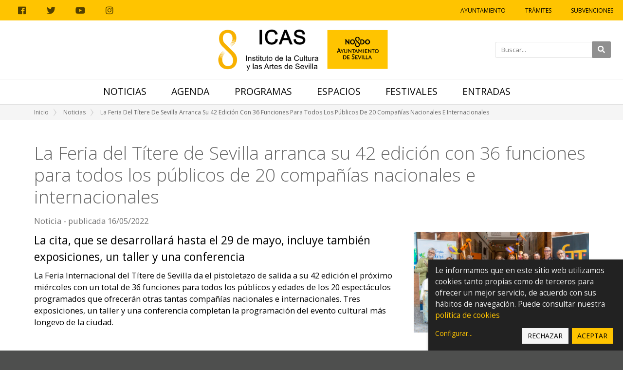

--- FILE ---
content_type: text/html;charset=utf-8
request_url: https://icas.sevilla.org/noticias/la-feria-del-titere-de-sevilla-arranca-su-42-edicion-con-36-funciones-para-todos-los-publicos-de-20-companias-nacionales-e-internacionales
body_size: 13152
content:
<!DOCTYPE html>
<html xmlns="http://www.w3.org/1999/xhtml" lang="es" xml:lang="es">
  <head><meta http-equiv="Content-Type" content="text/html; charset=UTF-8" />
    <title>La Feria del Títere de Sevilla arranca su 42 edición con 36 funciones para todos los públicos de 20 compañías nacionales e internacionales — Instituto de la Cultura y las Artes de Sevilla</title>
    <link href="https://fonts.googleapis.com/css2?family=Open+Sans:ital,wght@0,300;0,400;0,600;0,700;1,400&amp;display=swap" rel="stylesheet" /> 
    <link rel="shortcut icon" type="image/x-icon" href="/++theme++icas/favicons/favicon.png" />
    <link rel="apple-touch-icon" href="/++theme++icas/favicons/icas-apple-touch-icon.png" />
    <link rel="apple-touch-icon-precomposed" sizes="144x144" href="/++theme++icas/favicons/icas-apple-touch-icon-144x144.png" />
    <link rel="apple-touch-icon-precomposed" sizes="114x114" href="/++theme++icas/favicons/icas-apple-touch-icon-114x114.png" />
    <link rel="apple-touch-icon-precomposed" sizes="72x72" href="/++theme++icas/favicons/icas-apple-touch-icon-72x72.png" />
    <link rel="apple-touch-icon-precomposed" sizes="57x57" href="/++theme++icas/favicons/icas-apple-touch-icon-57x57.png" />
    <link rel="apple-touch-icon-precomposed" href="/++theme++icas/favicons/icas-apple-touch-icon.png" />
    <link rel="stylesheet" href="/++theme++icas/cookieklaro/cookieklaro.css" />

    <link rel="stylesheet" href="/++theme++icas/css/bootstrap.min.css" />
 
    
  
      <link rel="stylesheet" href="https://use.fontawesome.com/releases/v5.3.1/css/all.css" integrity="sha384-mzrmE5qonljUremFsqc01SB46JvROS7bZs3IO2EmfFsd15uHvIt+Y8vEf7N7fWAU" crossorigin="anonymous" />     
      <link rel="stylesheet" href="https://cdnjs.cloudflare.com/ajax/libs/fancybox/2.1.5/jquery.fancybox.min.css" integrity="sha512-FKK36sqWcrWs0CJeDVz3UhCFH5XnRAU9fijKZmn2760FDeYmBB7oos2E4V2vS9KjuKDy5rXZa6L1gIjnsDJ9bQ==" crossorigin="anonymous" referrerpolicy="no-referrer" />            
      <script src="https://cdnjs.cloudflare.com/ajax/libs/Shuffle/5.2.0/shuffle.min.js" integrity="sha512-pvFp+jF03wQoUEGAxODPqZXG/z0Y6o1dx0mFAeEg9B2gjdvRK6Ijjk/JDEEpRqoNtHGmlFDjlsDNTu2Rj4Q1Jg==" crossorigin="anonymous" referrerpolicy="no-referrer"></script>
  <meta name="twitter:card" content="summary" /><meta property="og:site_name" content="Instituto de la Cultura y las Artes de Sevilla" /><meta property="og:title" content="La Feria del Títere de Sevilla arranca su 42 edición con 36 funciones para todos los públicos de 20 compañías nacionales e internacionales" /><meta property="og:type" content="website" /><meta name="twitter:site" content="@Ayto_Sevilla" /><meta property="og:article:publisher" content="https://www.facebook.com/AyuntamientodeSevilla" /><meta property="og:description" content="La cita, que se desarrollará hasta el 29 de mayo, incluye también exposiciones, un taller y una conferencia" /><meta property="og:url" content="https://icas.sevilla.org/noticias/la-feria-del-titere-de-sevilla-arranca-su-42-edicion-con-36-funciones-para-todos-los-publicos-de-20-companias-nacionales-e-internacionales" /><meta property="og:image" content="https://icas.sevilla.org/noticias/la-feria-del-titere-de-sevilla-arranca-su-42-edicion-con-36-funciones-para-todos-los-publicos-de-20-companias-nacionales-e-internacionales/@@download/image/42 Feria Títere_Presentación_04 © lolo vasco.jpg" /><meta property="og:image:type" content="image/jpeg" /><meta name="description" content="La cita, que se desarrollará hasta el 29 de mayo, incluye también exposiciones, un taller y una conferencia" /><meta name="DC.description" content="La cita, que se desarrollará hasta el 29 de mayo, incluye también exposiciones, un taller y una conferencia" /><meta name="DC.date.created" content="2022-05-16T15:22:35+01:00" /><meta name="DC.date.modified" content="2023-10-06T07:34:53+01:00" /><meta name="DC.type" content="Noticia" /><meta name="DC.format" content="text/plain" /><meta name="DC.language" content="es" /><meta name="DC.date.valid_range" content="2022/05/16 - " /><meta name="viewport" content="width=device-width, initial-scale=1.0" /><meta name="generator" content="Plone - http://plone.com" /><link rel="stylesheet" href="https://icas.sevilla.org/++plone++production/++unique++2023-10-03T14:40:06.592314/default.css" data-bundle="production" /><link rel="stylesheet" href="https://icas.sevilla.org/++plone++static/++unique++2023-09-25%2013%3A18%3A51.667986/plone-fontello-compiled.css" data-bundle="plone-fontello" /><link rel="stylesheet" href="https://icas.sevilla.org/++plone++static/++unique++2023-09-25%2013%3A18%3A51.667986/plone-glyphicons-compiled.css" data-bundle="plone-glyphicons" /><link rel="stylesheet" href="https://icas.sevilla.org//++theme++icas/less/icas/theme.css" data-bundle="diazo" /><link rel="canonical" href="https://icas.sevilla.org/noticias/la-feria-del-titere-de-sevilla-arranca-su-42-edicion-con-36-funciones-para-todos-los-publicos-de-20-companias-nacionales-e-internacionales" /><link rel="search" href="https://icas.sevilla.org/@@search" title="Buscar en este sitio" /><script>PORTAL_URL = 'https://icas.sevilla.org';</script><script type="text/javascript" src="https://icas.sevilla.org/++plone++production/++unique++2023-10-03T14:40:06.592314/default.js" data-bundle="production"></script><link rel="stylesheet" href="/++theme++icas/css/custom.css" /></head>

  <body id="visual-portal-wrapper" class="frontend icons-on portaltype-news-item section-noticias site-icas subsection-la-feria-del-titere-de-sevilla-arranca-su-42-edicion-con-36-funciones-para-todos-los-publicos-de-20-companias-nacionales-e-internacionales template-newsitem_view thumbs-on userrole-anonymous viewpermission-view" dir="ltr" data-base-url="https://icas.sevilla.org/noticias/la-feria-del-titere-de-sevilla-arranca-su-42-edicion-con-36-funciones-para-todos-los-publicos-de-20-companias-nacionales-e-internacionales" data-view-url="https://icas.sevilla.org/noticias/la-feria-del-titere-de-sevilla-arranca-su-42-edicion-con-36-funciones-para-todos-los-publicos-de-20-companias-nacionales-e-internacionales" data-portal-url="https://icas.sevilla.org" data-i18ncatalogurl="https://icas.sevilla.org/plonejsi18n" data-pat-pickadate="{&quot;date&quot;: {&quot;selectYears&quot;: 200}, &quot;time&quot;: {&quot;interval&quot;: 5 } }" data-pat-plone-modal="{&quot;actionOptions&quot;: {&quot;displayInModal&quot;: false}}"><nav aria-label="Atajos" class="skipLinks position-fixed">
      <a class="btn btn-dark py-2 px-3 btn-lg sr-only sr-only-focusable" href="#content">Ir al contenido</a>
      <a class="btn btn-dark py-2 px-3 btn-lg sr-only sr-only-focusable" href="#main_sub">Ir a la navegación</a>
      <a class="btn btn-dark py-2 px-3 btn-lg sr-only sr-only-focusable" href="#site_info">Ir a la información del sitio</a>
    </nav><div class="outer-wrapper">
      <header id="content-header">
          
      <div id="portal-header">
    





  <div id="top_sub" class="greybackground nomargin flex">
    <div class="social-links">
        <a target="_blank" rel="noopener" href="https://www.facebook.com/AyuntamientodeSevilla/">
            <span class="fab fa-facebook" aria-hidden="true"></span>
            <span class="sr-only">Facebook</span>
        </a>
        <a target="_blank" rel="noopener" href="https://twitter.com/ayto_sevilla">
            <span class="fab fa-twitter" aria-hidden="true"></span>
            <span class="sr-only">Twitter</span>
        </a>
        <a target="_blank" rel="noopener" href="https://www.youtube.com/user/AyuntamientoSevilla">
            <span class="fab fa-youtube" aria-hidden="true"></span>
            <span class="sr-only">Youtube</span>
        </a>
        <a target="_blank" rel="noopener" href="https://www.instagram.com/sevillacultura">
            <span class="fab fa-instagram" aria-hidden="true"></span>
            <span class="sr-only">Instagram</span>
        </a>
    </div>
    <ul id="icas_grey_top">
       <li class="top_link_entry">
           <a target="_blank" rel="noopener" href="https://www.sevilla.org/">Ayuntamiento</a>
       </li>
       <li class="top_link_entry">
           <a target="_blank" rel="noopener" href="https://icas.sevilla.org/perfil-del-contratante">Trámites</a>
       </li>
       <li class="top_link_entry">
           <a target="_blank" rel="noopener" href="https://www.sevilla.org/cultura/subvenciones">Subvenciones</a>
       </li>
    </ul>
  </div>

  <div class="submenu flex align-center">

    <div class="logo" style="height: 120px;">
      <a href="https://icas.sevilla.org">
        <img src="https://icas.sevilla.org/++theme++icas/img/logo_ICAS.png" alt="Instituto de la Cultura y Artes de Sevilla" class="logo-icas" />
      </a>
    </div>

    <div class="icas-search-menu">
        <form action="https://icas.sevilla.org/@@search">
          <div class="">
            <label class="sr-only" for="main-search">Introducir el texto a buscar</label>
            <input id="main-search" type="text" name="SearchableText" placeholder="Buscar..." />
            <button class="fa fa-search" type="submit"><span class="sr-only">Buscar</span> </button>
          </div>
        </form>
        <button class="btn btn-link icas--hide-search-button px-3 d-md-none d-lg-none" type="button"><span class="fa fa-times fa-2x text-gray " aria-hidden="true"></span><span class="sr-only">Cerrar</span></button>
    </div>

    <div id="icas-search-button-mobile-w">
      <span title="Ver buscador" class="icas-search-button-mobile"><span class="fa fas fa-search" aria-hidden="true"></span><span class="sr-only">Buscar</span></span>
    </div>

    <a href="#" role="button" class="icas-subsub-button icasdots d-md-none d-lg-none">
      <span class="fa fas fa-bars" aria-hidden="true"></span>
      <span class="sr-only">Ver navegación</span>      
    </a>
    
  </div>

  <div id="main_sub" class="flex nomargin" data-toggle="affix">
  	
	    <ul id="icas_ocho">
	      <li class="no-mobile-2 mr-4">
	        <a href="https://icas.sevilla.org/noticias" class="selected">Noticias</a>
	      </li>
       <li class="no-mobile-2 mr-4">
	        <a href="https://icas.sevilla.org/agenda" class="">Agenda</a>
	      </li>
       <li class="no-mobile-2 mr-4">
	        <a href="https://icas.sevilla.org/programas" class="">Programas</a>
	      </li>
       <li class="no-mobile-2 mr-4">
	        <a href="https://icas.sevilla.org/espacios" class="">Espacios</a>
	      </li>
       <li class="no-mobile-2 mr-4">
	        <a href="https://icas.sevilla.org/festivales" class="">Festivales</a>
	      </li>
       <li class="no-mobile-2 mr-4">
	        <a href="https://icas.sevilla.org/entradas" class="">Entradas</a>
	      </li>

	      <li class="icasdots d-md-none d-lg-none">
	          <a href="#" role="button" class="icas-subsub-button  ">
	            <span class="fa fas fa-bars" aria-hidden="true"></span>
	            <span class="sr-only">Ver navegación</span>
	          </a>
	     </li>
	    </ul>
	
 

    <div class="subsub center hidden">
      <div class="container">
        <div class="row">

          <div class="col-xs-12 col-sm-12 col-md-12 only-mobile">
          	
	            <ul id="icas_ocho_mobile">
	              <li>
	                <a class="news-entry-link text-center selected" href="https://icas.sevilla.org/noticias">Noticias</a>
	              </li>
               <li>
	                <a class="news-entry-link text-center " href="https://icas.sevilla.org/agenda">Agenda</a>
	              </li>
               <li>
	                <a class="news-entry-link text-center " href="https://icas.sevilla.org/programas">Programas</a>
	              </li>
               <li>
	                <a class="news-entry-link text-center " href="https://icas.sevilla.org/espacios">Espacios</a>
	              </li>
               <li>
	                <a class="news-entry-link text-center " href="https://icas.sevilla.org/festivales">Festivales</a>
	              </li>
               <li>
	                <a class="news-entry-link text-center " href="https://icas.sevilla.org/entradas">Entradas</a>
	              </li>
	            </ul>
	        
          </div>

          <div class="col-xs-12 col-sm-12 col-md-12 col-lg-6 order-12 order-lg-1">
            <div class="icas-subsub-news">
              <div class="legend">
                <a class="hover-secondary text-uppercase" href="https://icas.sevilla.org/agenda">Agenda</a>
              </div>
	              <ul>
	               <li class="news_entry">
	                  <a href="https://icas.sevilla.org/agenda/programacion-espacio-turina-25-26" class="news-entry-link text-left">
	                    <div class="news-entry-block">
	                      <figure>
	                        <img src="https://icas.sevilla.org/agenda/programacion-espacio-turina-25-26/@@images/image/preview" alt="Programación Espacio Turina 25-26" />
	                      </figure>
	                    </div>
	                    <div class="news-entry-info">
	                      <span class="news-entry-date">
	                        <span>26/09/2025 00:00</span>
	                        <span> – </span>
	                        
	                        <span>31/05/2026 23:59</span>
	                      </span>
	                      <span>Programación Espacio Turina 25-26</span>
	                    </div>
	                  </a>
	               </li>
                <li class="news_entry">
	                  <a href="https://icas.sevilla.org/agenda/programacion-teatro-alameda-25-26" class="news-entry-link text-left">
	                    <div class="news-entry-block">
	                      <figure>
	                        <img src="https://icas.sevilla.org/agenda/programacion-teatro-alameda-25-26/@@images/image/preview" alt="Programación Teatro Alameda 25/26" />
	                      </figure>
	                    </div>
	                    <div class="news-entry-info">
	                      <span class="news-entry-date">
	                        <span>03/10/2025 00:00</span>
	                        <span> – </span>
	                        
	                        <span>14/06/2026 23:59</span>
	                      </span>
	                      <span>Programación Teatro Alameda 25/26</span>
	                    </div>
	                  </a>
	               </li>
                <li class="news_entry">
	                  <a href="https://icas.sevilla.org/agenda/exposicion-2018entre-coria-y-grenoble2019-de-antonio-sosa-y-quique-sarzamora" class="news-entry-link text-left">
	                    <div class="news-entry-block">
	                      <figure>
	                        <img src="https://icas.sevilla.org/agenda/exposicion-2018entre-coria-y-grenoble2019-de-antonio-sosa-y-quique-sarzamora/@@images/image/preview" alt="Exposición ‘Entre Coria y Grenoble’, de Antonio Sosa y Quique Sarzamora" />
	                      </figure>
	                    </div>
	                    <div class="news-entry-info">
	                      <span class="news-entry-date">
	                        <span>11/10/2025 00:00</span>
	                        <span> – </span>
	                        
	                        <span>22/02/2026 23:59</span>
	                      </span>
	                      <span>Exposición ‘Entre Coria y Grenoble’, de Antonio Sosa y Quique Sarzamora</span>
	                    </div>
	                  </a>
	               </li>
                <li class="news_entry">
	                  <a href="https://icas.sevilla.org/agenda/exposicion-una-habitacion-propia-de-concha-ybarra-1" class="news-entry-link text-left">
	                    <div class="news-entry-block">
	                      <figure>
	                        <img src="https://icas.sevilla.org/agenda/exposicion-una-habitacion-propia-de-concha-ybarra-1/@@images/image/preview" alt="Exposición Una habitación propia, de Concha Ybarra" />
	                      </figure>
	                    </div>
	                    <div class="news-entry-info">
	                      <span class="news-entry-date">
	                        <span>24/10/2025 00:00</span>
	                        <span> – </span>
	                        
	                        <span>22/02/2026 23:59</span>
	                      </span>
	                      <span>Exposición Una habitación propia, de Concha Ybarra</span>
	                    </div>
	                  </a>
	               </li>
                <li class="news_entry">
	                  <a href="https://icas.sevilla.org/agenda/exposicion-dear-artist-de-ana-s-valderrabanos" class="news-entry-link text-left">
	                    <div class="news-entry-block">
	                      <figure>
	                        <img src="https://icas.sevilla.org/agenda/exposicion-dear-artist-de-ana-s-valderrabanos/@@images/image/preview" alt="Exposición Dear Artist, de Ana S. Valderrábanos" />
	                      </figure>
	                    </div>
	                    <div class="news-entry-info">
	                      <span class="news-entry-date">
	                        <span>10/12/2025 00:00</span>
	                        <span> – </span>
	                        
	                        <span>08/02/2026 23:59</span>
	                      </span>
	                      <span>Exposición Dear Artist, de Ana S. Valderrábanos</span>
	                    </div>
	                  </a>
	               </li>
	              </ul>
            </div>
          </div>

          <div class="col-xs-12 col-sm-12 col-md-12 col-lg-3 order-1 order-lg-5">
            <div class="icas-subsub-events">
              <div class="legend">
                <a class="hover-secondary text-uppercase" href="https://icas.sevilla.org/tematicas">Temáticas</a>
              </div>
              
            </div>
          </div>

          <div class="col-xs-12 col-sm-12 col-md-12 col-lg-3 order-2 order-lg-12">
            <div class="icas-subsub-espacios">
              <div class="legend">
                <a class="hover-secondary text-uppercase" href="https://icas.sevilla.org/espacios">Espacios</a>
              </div>
              
	              <ul>
	                <li class="events_entry">
	                  <a class="news-entry-link text-center" href="https://icas.sevilla.org/espacios/real-fabrica-de-artilleria">Real Fábrica de Artillería</a>
	                </li>
                 <li class="events_entry">
	                  <a class="news-entry-link text-center" href="https://icas.sevilla.org/espacios/espacio-santa-clara">Espacio Santa Clara</a>
	                </li>
                 <li class="events_entry">
	                  <a class="news-entry-link text-center" href="https://icas.sevilla.org/espacios/teatro-alameda">Teatro Alameda</a>
	                </li>
                 <li class="events_entry">
	                  <a class="news-entry-link text-center" href="https://icas.sevilla.org/espacios/centro-ceramica">Centro Cerámica Triana</a>
	                </li>
                 <li class="events_entry">
	                  <a class="news-entry-link text-center" href="https://icas.sevilla.org/espacios/factoria-cultural">Factoría Cultural</a>
	                </li>
                 <li class="events_entry">
	                  <a class="news-entry-link text-center" href="https://icas.sevilla.org/espacios/espacio-turina">Espacio Turina</a>
	                </li>
                 <li class="events_entry">
	                  <a class="news-entry-link text-center" href="https://icas.sevilla.org/espacios/red-municipal-de-bibliotecas" target="_blank">Red Municipal de Bibliotecas</a>
	                </li>
                 <li class="events_entry">
	                  <a class="news-entry-link text-center" href="https://icas.sevilla.org/espacios/atin-aya">Sala Atín Aya</a>
	                </li>
                 <li class="events_entry">
	                  <a class="news-entry-link text-center" href="https://icas.sevilla.org/espacios/antiquarium">Sala Antiqvarivm</a>
	                </li>
                 <li class="events_entry">
	                  <a class="news-entry-link text-center" href="https://icas.sevilla.org/espacios/fabiola">Mariano Bellver y Dolores Mejías, colección romántica y costumbrista</a>
	                </li>
                 <li class="events_entry">
	                  <a class="news-entry-link text-center" href="https://icas.sevilla.org/espacios/casa-de-los-poetas-y-las-letras">Casa de los Poetas y las Letras</a>
	                </li>
                 <li class="events_entry">
	                  <a class="news-entry-link text-center" href="https://icas.sevilla.org/espacios/sahp">Archivo, Hemeroteca y Publicaciones</a>
	                </li>
                 <li class="events_entry">
	                  <a class="news-entry-link text-center" href="https://icas.sevilla.org/espacios/teatro-lope-de-vega">Teatro Lope de Vega</a>
	                </li>
                 <li class="events_entry">
	                  <a class="news-entry-link text-center" href="https://icas.sevilla.org/espacios/catalogos-expositivos">Catálogos expositivos</a>
	                </li>
	              </ul>
	          
            </div>
          </div>

        </div>
      </div>
    </div>
  </div> 

  

  

  <script>
    require(
      ['jquery'],
      function(Base) {
        $(".close_top_sub").click(function() {
          $('#top_sub').addClass("hidden");
        });
        $(".show_sub").click(function() {
          $(".subsub").removeClass("hidden");
        });
        $(".icasdots").click(function() {
          $(".subsub").toggleClass("hidden");
        });
        $("#mainnavigation li a").click(function() {
          $(".subsub").addClass("hidden");
        });
        $(".icas-subsub-button").click(function() {
          $("#mainnavigation").toggleClass("hidden-mobile");
        });
        $("#icas-search-button-mobile-w").click( function() {
          $(".icas-search-menu").addClass("show-mobile");
          $("#main-search").focus();
        })
        $(".icas--hide-search-button").click( function() {
          $(".icas-search-menu").removeClass("show-mobile");
        })
      }
    );

    /* Affix polyfill */
    var toggleAffix = function(affixElement, wrapper, scrollElement) {

    var height = affixElement.outerHeight(),
        top = wrapper.offset().top;

    if (scrollElement.scrollTop() >= top){
        wrapper.height(height);
        affixElement.addClass("affix");
    }
    else {
        affixElement.removeClass("affix");
        wrapper.height('auto');
    }

    };


    $('[data-toggle="affix"]').each(function() {
    var ele = $(this),
        wrapper = $('<div></div>');

    ele.before(wrapper);
    $(window).on('scroll resize', function() {
        toggleAffix(ele, wrapper, $(this));
    });

    // init
    toggleAffix(ele, wrapper, $(window));
    });
  </script>

</div>

    
          
      </header>

      <div id="above-content-wrapper">
          <div id="viewlet-above-content"><nav id="portal-breadcrumbs" class="plone-breadcrumb" aria-label="Migas de pan">
  <div class="container">
    <span id="breadcrumbs-you-are-here" class="hiddenStructure">Usted está aquí:</span>
    <ol aria-labelledby="breadcrumbs-you-are-here">
      <li id="breadcrumbs-home">
        <a href="https://icas.sevilla.org">Inicio</a>
      </li>
      <li id="breadcrumbs-1">
        
          <a href="https://icas.sevilla.org/noticias">Noticias</a>
          
        
      </li>
      <li id="breadcrumbs-2">
        
          
          <span id="breadcrumbs-current">La Feria del Títere de Sevilla arranca su 42 edición con 36 funciones para todos los públicos de 20 compañías nacionales e internacionales</span>
        
      </li>
    </ol>
  </div>
</nav></div>
           <div class="row"></div>
      </div>

      

      <div class="container" id="container-content">
        <div class="row">
          <aside id="global_statusmessage">
      

      <div>
      </div>
    </aside>
        </div>
        <main id="main-container" class="row row-offcanvas row-offcanvas-right ">
          <div id="column1-container">
          </div>
          <div class="col-xs-12 col-sm-12">
        <!-- <p class="pull-right visible-xs">
          <button type="button" class="btn btn-primary btn-xs" data-toggle="offcanvas">Toggle nav</button>
        </p> -->
        <div class="row">
          <div class="col-xs-12 col-sm-12">
            <article id="content">

          

          <header>
            <div id="viewlet-above-content-title"><div class="leadImage">

  <figure class="newsImageContainer">
    <a class="pat-plone-modal" data-pat-plone-modal="image: true" href="https://icas.sevilla.org/noticias/la-feria-del-titere-de-sevilla-arranca-su-42-edicion-con-36-funciones-para-todos-los-publicos-de-20-companias-nacionales-e-internacionales/@@images/c0f665ec-66c8-47b8-8aef-c25ac2307bac.jpeg" data-modal-srcset="">
      <img src="https://icas.sevilla.org/noticias/la-feria-del-titere-de-sevilla-arranca-su-42-edicion-con-36-funciones-para-todos-los-publicos-de-20-companias-nacionales-e-internacionales/@@images/092ad7a3-c54e-4771-89c9-82059cc16a09.jpeg" alt="La Feria del Títere de Sevilla arranca su 42 edición con 36 funciones para todos los públicos de 20 compañías nacionales e internacionales" title="La Feria del Títere de Sevilla arranca su 42 edición con 36 funciones para todos los públicos de 20 compañías nacionales e internacionales" height="115" width="200" class="newsImage" />
      
    </a>
  </figure>

</div>

<p id="social-tags-body" style="display: none" itemscope="" itemtype="http://schema.org/WebPage">
  <span itemprop="name">La Feria del Títere de Sevilla arranca su 42 edición con 36 funciones para todos los públicos de 20 compañías nacionales e internacionales</span>
  <span itemprop="description">La cita, que se desarrollará hasta el 29 de mayo, incluye también exposiciones, un taller y una conferencia</span>
  <span itemprop="url">https://icas.sevilla.org/noticias/la-feria-del-titere-de-sevilla-arranca-su-42-edicion-con-36-funciones-para-todos-los-publicos-de-20-companias-nacionales-e-internacionales</span>
  <span itemprop="image">https://icas.sevilla.org/noticias/la-feria-del-titere-de-sevilla-arranca-su-42-edicion-con-36-funciones-para-todos-los-publicos-de-20-companias-nacionales-e-internacionales/@@download/image/42 Feria Títere_Presentación_04 © lolo vasco.jpg</span>
</p></div>
            
            <div id="viewlet-below-content-title">

</div>

            
          </header>

          <div id="viewlet-above-content-body"></div>
          <div id="content-core">
            


    <div class="row">
        <div class="col-12 summary-event-title">
            <h1 class="documentFirstHeading mb-2">La Feria del Títere de Sevilla arranca su 42 edición con 36 funciones para todos los públicos de 20 compañías nacionales e internacionales</h1>
        </div>
    </div>

    <div class="row">
        <div class="col-12">
            <p class="icas-summary-news-date mb-3 pt-0">
                
                <span>Noticia</span>
                          
                <span> - publicada</span> 
                <span>16/05/2022</span> 
                
            </p>
        </div>
    </div>

    <div class="row">

        <div class="col-xs-12 col-sm-12 col-md-12 col-lg-8">
            <p class="icas-newsview-subtitle">La cita, que se desarrollará hasta el 29 de mayo, incluye también exposiciones, un taller y una conferencia</p>
            <div id="parent-fieldname-text" class=""><p>La Feria Internacional del Títere de Sevilla da el pistoletazo de salida a su 42 edición el próximo miércoles con un total de 36 funciones para todos los públicos y edades de los 20 espectáculos programados que ofrecerán otras tantas compañías nacionales e internacionales. Tres exposiciones, un taller y una conferencia completan la programación del evento cultural más longevo de la ciudad.</p>
<p> </p>
<p>Hasta el 29 de mayo, tres compañías internacionales (Italia, Portugal y Francia) y 17 nacionales llevarán el teatro de títeres a los barrios como tradicionalmente viene haciendo el festival, en un encuentro que se revalida como una de las citas culturales más sólidas de la ciudad y que, junto a los ciclos ‘El Teatro y la Escuela’ y #TEATReVES (‘Los Jóvenes y el Teatro’) y el Festival Big Bang, conforman el principal eje del programa de creación de nuevos públicos del Instituto de la Cultura y las Artes de Sevilla (ICAS).</p>
<p> </p>
<p>Además de los tradicionales espacios en torno a la Alameda de Hércules (Teatro Alameda, Centro Cívico Las Sirenas y Espacio Santa Clara), la Feria ha programado espectáculos en numerosos distritos de Sevilla con la colaboración de la delegación de Igualdad, Educación, Participación Ciudadana y Coordinación de Distritos, con representaciones en salas de teatro, centros cívicos y en la Escuela Superior de Arte Dramático (ESAD). Por ellos pasarán las mejores compañías de teatro de títeres para mostrar las distintas técnicas y posibilidades de esta disciplina artística: guante, <em>muppets</em>, varilla, sombras, hilo, animación de objetos, etc. Además, se entregará el tradicional Premio El Farolito, con el que la Feria reconoce la trayectoria de destacadas compañías y que esta vez irá a parar a la compañía Los Duendes, compañía hispano-argentina afincada en la Comunidad Valenciana.</p>
<p> </p>
<p>Del 18 al 29 de mayo el público familiar y adulto podrá disfrutar de opciones tan interesantes y diversas como <strong><em>Nube Nube</em></strong><em>, </em>Premio al Mejor Espectáculo de títeres y objetos en FETEN 2020; el espectáculo de animación de calle <strong><em>Ingenii Machina</em></strong> (Alauda Teatro, Castilla y León), que cuenta con una marioneta gigante que manipulará el público; <strong><em>Pulcinella</em></strong>, títeres de guante que sigue la tradición napolitana transmitida oralmente desde hace más de 500 años; la multipremiada <strong><em>A mano</em></strong> (El Patio Teatro, La Rioja); o <strong><em>Nido</em></strong> (Partículas Elementares, Portugal), galardonada con el Premio al Mejor Espectáculo en el Festival Internacional de Títeres de Ovar 2019 (Portugal), entre otros muchos espectáculos, la mayoría con acceso gratuito hasta completar aforo (salvo las del Teatro Alameda, Sala Cero y La Fundición, cuya entrada podrá adquirirse por 4 euros).</p>
<p> </p>
<p><strong>Programación </strong></p>
<p> </p>
<p>La edición quedará inaugurada por el espectáculo <strong><em>La selva sin amor</em></strong><em>, </em>un drama musical de amores entre ninfas y pastores escrito por Lope de Vega que presentará la compañía La Máquina Real (Castilla La Mancha) el día 18 en el Teatro Alameda.</p>
<p> </p>
<p>El día 19 contará con varias propuestas, comenzando por la instalación de animación de calle<strong> Ingenii Machina</strong> (Alauda Teatro, Castilla y León), que podrá verse en varias sesiones en el Centro Cívico Las Sirenas. Dirigido a todos los públicos, cuenta con una marioneta gigante que manipulará el público asistente, además de otros artilugios mecánicos. Una instalación que estará abierta al público también los días 20 y 21.</p>
<p> </p>
<p>También el 19, subirá al escenario del Teatro Alameda el laureado <strong><em>Nube Nube</em></strong> (Periferia Teatro, Región de Murcia), un juego poético sobre la idea del amor romántico que se nos transmite desde la infancia. Un espectáculo galardonado con el Premio al Mejor Espectáculo de títeres y objetos en FETEN 2020, y el Premio del Jurado Infantil al Mejor Espectáculo en Festitíteres Alicante 2020, entre otros.</p>
<p> </p>
<p>El día 20 el público adulto tiene una cita en el Teatro Alameda con <strong><em>La identidad de Vesania</em></strong> (La Víspera, Granada), una reflexión sobre la salud mental, en concreto sobre el trastorno bipolar, un espectáculo onírico y surrealista que utiliza como lenguaje la danza, máscaras, marionetas y el teatro físico.</p>
<p> </p>
<p>La primera de las funciones del día 21 tendrá lugar en la Sala La Fundición. El público infantil, a partir de 6 años, es el destinatario de <strong><em>Nido</em></strong> (Partículas Elementares, Portugal), galardonado con el Premio al Mejor Espectáculo en el Festival Internacional de Títeres de Ovar 2019 (Portugal). Con una escenografía minimalista idónea para captar la atención de los más pequeños, <strong><em>Nido</em></strong> es una invitación a valorar las cosas sencillas de la vida.</p>
<p> </p>
<p>En Sala Cero podremos disfrutar el día 21 del espectáculo <strong><em>¿Quién soy?</em>,</strong> de la compañía sevillana Búho Teatro, que también podrá verse el día 22. La búsqueda de la identidad del ser humano es el tema central de este espectáculo que protagoniza una oruga. Títeres de varillas y sombras dan vida a esta historia para niños y niñas a partir de 3 años.</p>
<p> </p>
<p>El Espacio Santa Clara es otro de los espacios a los que expande la Feria, acogiendo los días 21 y 22 la representación de <strong><em>Pulcinella</em></strong>, títeres de guante para adultos y familias que sigue la tradición napolitana transmitida oralmente desde hace más de 500 años. También el día 21, y para todos los públicos, en el Teatro Alameda podrá verse el teatro musical con marionetas que presenta la compañía Títeres Cacaramusa (Castilla La Mancha): <strong><em>Concierto enReDo menor</em></strong>.</p>
<p> </p>
<p>El día 22 la programación de la Feria se traslada a la Sala La Fundición. <strong><em>El traje del emperador</em> </strong>(Siesta Teatro, Granada) es el título de esta propuesta que adapta el cuento original del siglo XIV escrito por Don Juan Manuel y que revisó en el siglo XIX H. C. Andersen, la historia de unos timadores que se hacen pasar por sastres. Está recomendado para público infantil a partir de 7 años.</p>
<p> </p>
<p>El Centro Cívico Torreblanca acogerá el día 25 la obra <strong><em>Papá, quiero ser…</em></strong> (Atelana Teatro, Sevilla), mientras que el Centro Cívico Cerro del Águila acogerá a <strong><em>Los títeres de Caperucita Roja</em></strong> (A la Sombrita, Sevilla). Ya el día 26 la programación continuará en el Centro Cívico Bellavista con <strong><em>Eco</em></strong> (Ymedioteatro, Jaén); en el Centro Cívico San Pablo con <strong><em>¡Ay pera, perita, pera!</em></strong> (Cazando gamusinos, Madrid), que podrá verse también en el Centro Cívico El Esqueleto el día 27; y en el Centro Cívico La Ranilla donde se programa <strong><em>El secreto del hombre más fuerte del mundo</em></strong> (Títeres Caracartón, Sevilla).</p>
<p> </p>
<p>El día 27 también podremos disfrutar del espectáculo <strong><em>La ratita presumida</em></strong> (Titiriteros de Binéfar, Aragón) en el Centro Cívico Alcosa, que visitará al día siguiente el Centro Cívico Torre del Agua. También el día 28 está prevista la representación de la multipremiada <strong><em>A mano</em></strong> (El patio teatro, La Rioja), recomendada para público infantil desde los 6 años. Ese mismo día 28 se suma la Escuela Superior de Arte Dramático (ESAD) a la programación de la Feria con la presentación del espectáculo <strong><em>M.A.R.</em></strong> (Andrea Díaz Reboredo, Madrid). Esta pieza escénica de autor (autora), dirigida a niños y niñas desde los 12 años, entrelaza dos relatos: la vida de una casa y una reflexión técnico-poética en torno a los espacios y sus significados. Y cierra esta jornada <strong><em>Eden</em></strong> (Théâtre Jaleo, Francia/Cataluña), también en la ESAD, un espectáculo que repite en este mismo espacio el día 29.</p>
<p> </p>
<p>También el día 29, en la Sala La Fundición subirá a escena <strong><em>Diminutivo</em></strong> (Títeres sin Cabeza, Aragón), un espectáculo de microteatro protagonizado por Pablito, un panadero que encantará al público infantil a partir de 3 años. Y respecto a las funciones pondrá el broche a esta edición de la Feria <strong><em>Cuentos de papel y tijera</em></strong> (Producciones Cachivache, Madrid), inspirado en un cortometraje de Lotte Reiniger con narración y música en directo recomendado desde los 4 años.</p>
<p> </p>
<p><strong>Exposiciones, taller y conferencia </strong></p>
<p><strong> </strong></p>
<p>Tres propuestas expositivas completan la programación, todas ellas entre los días 18 y 29. En el Centro Cívico Las Sirenas abrirá sus puertas la muestra <strong><em>Teatro del privado horror</em></strong>, de Francisco Nieva, que promueve UNIMA Federación España. Francisco Nieva es el autor de los 55 cuadros, reprografías de dibujos y manuscritos que recoge esta exposición, un buen ejemplo de la enorme capacidad creativa y la imaginación desbordante del artista.</p>
<p> </p>
<p><strong><em>Los títeres en el Siglo de Oro, La máquina real</em></strong> es el título de la muestra que albergará el Teatro Alameda de la mano de la compañía La Máquina Real (Castilla La Mancha), y que ofrecerá un recorrido por el teatro de títeres a través de una serie de esculturas animadas.</p>
<p> </p>
<p>Y, como viene siendo tradicional, UNIMA Andalucía volverá a vestir los escaparates de comercios sevillanos con títeres construidos por distintas compañías y artistas plásticos andaluces en <strong><em>Los títeres y los escaparates. </em></strong></p>
<p> </p>
<p>La 42 Feria Internacional del Títere de Sevilla programa también el curso<strong><em> Taller de Teatro Objetual</em></strong>, un curso para profesionales que impartirá Andrea Díaz Reboredo (Madrid) los días 28 y 29 en la ESAD. Y completa la programación la conferencia <strong><em>Tradición y vanguardia en el teatro de títeres</em></strong> que impartirá Luis Zornoza (Siesta Teatro, Granada) el día 20, también en la ESAD.</p>
<p> </p>
<p><strong>Extensiones </strong></p>
<p> </p>
<p>Como en ediciones anteriores, la Feria Internacional del Títere de Sevilla se extiende a otros puntos de la provincia, e incluso a Cádiz. Así, <strong>San José de la Rinconada</strong> acogerá una función de <strong><em>¿Quién soy?</em></strong> (Búho Teatro), el día 12; y otra de <strong><em>Un patio con mucho arte</em></strong> (Tiriti Traun Traun Titiriteros), el día 15. Ambas en la Plaza Factoría Creativa.</p>
<p> </p>
<p>En <strong>Tocina</strong> se podrá disfrutar el día 20 de <strong><em>Nido</em></strong> (Partículas Elementares), en el Auditorio Jesús de la Rosa, espectáculo que estará en <strong>Cádiz</strong> el día 22 en la Central Lechera. Y también pasará por <strong>Cá</strong><strong>diz</strong> <strong><em>¿Quién soy?</em></strong> (día 19 en Plaza de la Candelaria y día 20 en Parque de Varela).</p>
<p> </p>
<p><strong>Precio y venta de localidades</strong></p>
<p><strong> </strong></p>
<p>Las localidades de los espectáculos programados en Teatro Alameda, Sala Cero y La Fundición pueden adquirirse de forma anticipada en la taquilla del Teatro Lope de Vega y en la <a href="https://icas.sacatuentrada.es/">web del ICAS</a>.</p>
<p> </p>
<p>También estarán a la venta una hora antes de cada función en la taquilla de la sala donde vaya a tener cada espectáculo, siempre y cuando no se hubieran agotado en la venta anticipada.</p>
<p> </p>
<p>El precio es 4 euros para las representaciones en Teatro Alameda, Sala Cero y Sala La Fundición. El resto de la programación es de acceso gratuito hasta completar aforo.</p>
<p> </p>
<p>A lo largo de las 41 ediciones celebradas hasta la fecha, la Feria Internacional del Títere de Sevilla ha programado 1.958 representaciones que han podido disfrutar 754.514 espectadores y espectadoras. En total, han pasado por la Feria 402 compañías procedentes de 39 países de los cinco continentes y de 15 comunidades españolas. Y además de los espectáculos, la Feria ha acogido un total de 67 exposiciones y 44 cursos y talleres.</p>
<p> </p>
<p>Colaboran con la Feria Internacional del Títere sevillana el Ministerio de Cultura (a través del INAEM, Instituto Nacional de las Artes Escénicas y de la Música), UNIMA (Unión Internacional de la Marioneta), Sala La Fundición, Sala Cero, la Escuela Superior de Arte Dramático de Sevilla (ESAD) y distintos distritos municipales de la ciudad.</p>
<p> </p></div>

            
        </div>

        <div class="col-xs-12 col-sm-12 col-md-12 col-lg-4">
            

    
    <a href="https://icas.sevilla.org/noticias/la-feria-del-titere-de-sevilla-arranca-su-42-edicion-con-36-funciones-para-todos-los-publicos-de-20-companias-nacionales-e-internacionales/@@images/image" class="fancybox" rel="ligthbox">
        <figure>
            <img src="https://icas.sevilla.org/noticias/la-feria-del-titere-de-sevilla-arranca-su-42-edicion-con-36-funciones-para-todos-los-publicos-de-20-companias-nacionales-e-internacionales/@@images/image/large" alt="Ver imagen a tamaño completo" />
        </figure>
    </a>
    



            <ul class="news-list-info mt-5 p-0">

                <li class="mb-3">
                    <strong>
                        Espacio:
                    </strong>
                    <a href="https://icas.sevilla.org/espacios/teatro-alameda">Teatro Alameda</a>
                </li>


                
            </ul>

        </div>

    </div>

    

<div class="row">
    <div class="col-12 icas-footer-shared">
        <div class="row">

            <div class="col-xs-6 col-sm-6 col-md-6 col-lg-6 no-mobile">
                <div class="icas-fs-options">
                    <ul class="list-inline visible-lg-inline text-left">
                        <li class="" id="document-action-print">
                            <a href="javascript:this.print();">
                                <span class="fa fa-print" aria-hidden="true"></span> Imprimir
                            </a>
                        </li>
                    </ul>
                </div>
            </div>

            <div class="col-xs-12 col-sm-12 col-md-6 col-lg-6 text-right">
                <div class="icas-fs-socialnetworks">
                    <p class="icas-fs-sn-title">Compartir</p>
                    <ul class="list-inline visible-lg-inline">
                        <li class="document-action btn-social">
                            <a class="fab fa-facebook" href="https://www.facebook.com/sharer/sharer.php?u=https://icas.sevilla.org/noticias/la-feria-del-titere-de-sevilla-arranca-su-42-edicion-con-36-funciones-para-todos-los-publicos-de-20-companias-nacionales-e-internacionales">
                                 <span class="sr-only">Compartir en facebook</span>
                            </a>
                        </li>
                        <li class="document-action btn-social">
                            <a class="fab fa-twitter" href="https://twitter.com/share?url=https://icas.sevilla.org/noticias/la-feria-del-titere-de-sevilla-arranca-su-42-edicion-con-36-funciones-para-todos-los-publicos-de-20-companias-nacionales-e-internacionales">
                                <span class="sr-only">Compartir en twitter</span>
                            </a>
                        </li>
                        <li class="document-action btn-social">
                            <a class="fab fa-linkedin" href="https://www.linkedin.com/shareArticle?mini=true&amp;url=https://icas.sevilla.org/noticias/la-feria-del-titere-de-sevilla-arranca-su-42-edicion-con-36-funciones-para-todos-los-publicos-de-20-companias-nacionales-e-internacionales">
                                <span class="sr-only">Compartir en linkedin</span>
                            </a>
                        </li>
                        <li class="document-action btn-social">
                            <a class="fab fa-whatsapp" href="https://api.whatsapp.com/send?text=https://icas.sevilla.org/noticias/la-feria-del-titere-de-sevilla-arranca-su-42-edicion-con-36-funciones-para-todos-los-publicos-de-20-companias-nacionales-e-internacionales">
                                <span class="sr-only">Compartir en whatsapp</span>
                            </a>
                        </li>
                    </ul>
                </div>
            </div>

        </div>
    </div>
</div>


    

    
    <script src="https://cdnjs.cloudflare.com/ajax/libs/fancybox/2.1.5/jquery.fancybox.min.js"></script>
    <script>
        $(function () {
            $(".fancybox").fancybox({
                type: "image",
                openEffect: "none",
                closeEffect: "none"
            })
        })
    </script>
    





          </div>
          <div id="viewlet-below-content-body">



    <div class="visualClear"><!-- --></div>

    <div class="documentActions">
        

        

    </div>

</div>

          
        </article>
          </div>
        </div>
        <footer class="row">
          <div class="col-xs-12 col-sm-12">
            <div id="viewlet-below-content">




</div>
          </div>
        </footer>
      </div>
          <div id="column2-container">
          </div>
        </main><!--/row-->
      </div><!--/container-->
    </div><!--/outer-wrapper --><footer id="portal-footer-wrapper" role="contentinfo">
      <div class="container" id="portal-footer">
      <div class="row">
	<div class="col-xs-12">
		
<div class="portletWrapper" id="portletwrapper-706c6f6e652e666f6f746572706f72746c6574730a636f6e746578740a2f66732d696361732f696361730a666f6f746572" data-portlethash="706c6f6e652e666f6f746572706f72746c6574730a636f6e746578740a2f66732d696361732f696361730a666f6f746572">

  

  
    

  <aside class="portlet portletClassic" id="portal-footer-signature">
    <div class="portletContent">
      El 
           <a href="http://plone.com">Plone<sup>®</sup> CMS/WCM de Fuentes Abiertos</a>
       es <abbr title="Copyright">©</abbr> 2000-2026 por la 
           <a href="http://plone.org/foundation">Fundación Plone</a> y amigos.

      Distribuido bajo la 
                <a href="http://creativecommons.org/licenses/GPL/2.0/">Licencia GNU GPL</a>
    </div>
  </aside>


  

</div>

<div class="portletWrapper" id="portletwrapper-706c6f6e652e666f6f746572706f72746c6574730a636f6e746578740a2f66732d696361732f696361730a616374696f6e73" data-portlethash="706c6f6e652e666f6f746572706f72746c6574730a636f6e746578740a2f66732d696361732f696361730a616374696f6e73">

<aside class="portlet portletActions">

  
  <div class="portletContent">
    <ul class="actions-site_actions">
      
        <li class="portletItem">
          <a href="https://icas.sevilla.org/sitemap">

            <span>Mapa del Sitio</span>

            

          </a>
        </li>
      
        <li class="portletItem">
          <a href="https://icas.sevilla.org/accesibilidad">

            <span>Accesibilidad</span>

            

          </a>
        </li>
      
        <li class="portletItem">
          <a href="https://icas.sevilla.org/contact-info" class="pat-plone-modal" data-pat-plone-modal="{}">

            <span>Contacto</span>

            

          </a>
        </li>
      
    </ul>
  </div>
</aside>

</div>

<div class="portletWrapper" id="portletwrapper-706c6f6e652e666f6f746572706f72746c6574730a636f6e746578740a2f66732d696361732f696361730a636f6c6f70686f6e" data-portlethash="706c6f6e652e666f6f746572706f72746c6574730a636f6e746578740a2f66732d696361732f696361730a636f6c6f70686f6e">

  

  
    

  <aside class="portlet portletClassic" id="portal-colophon">
    <div class="portletContent">
      <a href="http://plone.com" target="_blank" title="Este sitio ha sido construido usando el CMS/WCM de Fuentes Abiertos Plone.">Powered by Plone &amp; Python</a>
    </div>
  </aside>


  

</div>


	</div>
</div>



  <div class="social-wrapper">
    <div class="social-links">
        <a target="_blank" rel="noopener" href="https://www.facebook.com/AyuntamientodeSevilla/">
            <span class="fab fa-facebook" aria-hidden="true"></span>
            <span class="sr-only">Facebook</span>
        </a>
        <a target="_blank" rel="noopener" href="https://twitter.com/ayto_sevilla">
            <span class="fab fa-twitter" aria-hidden="true"></span>
            <span class="sr-only">Twitter</span>
        </a>
        <a target="_blank" rel="noopener" href="https://www.youtube.com/user/AyuntamientoSevilla">
            <span class="fab fa-youtube" aria-hidden="true"></span>
            <span class="sr-only">Youtube</span>
        </a>
        <a target="_blank" rel="noopener" href="https://www.instagram.com/sevillacultura">
            <span class="fab fa-instagram" aria-hidden="true"></span>
            <span class="sr-only">Instagram</span>
        </a>
    </div>
  </div>
  
  <div class="row footericas">

    <div class="col-md-4 col-sm-12">

      <ul class="list-group">
        <li>
           <a href="https://icas.sevilla.org/" target="" rel="">Icas</a>
        </li>
        <li>
           <a href="https://icas.sevilla.org/perfil-del-contratante" target="" rel="">Perfil del contratante</a>
        </li>
        <li>
           <a href="https://icas.sevilla.org/espacios" target="" rel="">Espacios</a>
        </li>
        <li>
           <a href="https://icas.sevilla.org/agenda" target="" rel="">Agenda</a>
        </li>
        <li>
           <a href="https://icas.sevilla.org/festivales" target="" rel="">Festivales</a>
        </li>
      </ul>
    </div>

    <div class="col-md-4 col-sm-12">
      <ul class="list-group">
        <li>
           <a href="https://icas.sevilla.org/sitemap" target="" rel="">Mapa web</a>
        </li>
        <li>
           <a href="https://icas.sevilla.org/programas/interreg-magallanes_icc" target="" rel="">Proyecto Interreg MAGALLANES_ICC</a>
        </li>
        <li>
           <a href="https://icas.sevilla.org/contacto" target="" rel="">Contacto</a>
        </li>
      </ul>
    </div>

    <div class="col-md-4 col-sm-12">

      <div id="newsletter-form" class="hidden-print newsletter">

        <h2 class="newsletter__title">Suscríbete al newsletter</h2>
        <form action="https://icas.sevilla.org/suscripcion-boletin" method="post" id="mc-embedded-subscribe-form" name="mc-embedded-subscribe-form" class="validate newsletter__form" target="_blank" novalidate="">
          <p class="inputTranspa">
              <label for="form.widgets.correo-electronico" class="d-block font-weight-normal mb-1 h5">Correo electrónico <span class="asterisk">*</span></label>
              <span class="d-flex">
                <input type="email" value="" name="form.widgets.correo-electronico" class="required email newsletter__input" id="form.widgets.correo-electronico" />
                <input type="submit" value="Suscríbete" name="subscribe" id="mc-embedded-subscribe" class="button newsletter__button" />
              </span>
              <span class="picto-mail inputTranspa__icon" aria-hidden="true"></span>
          </p>
          <div id="mce-responses" class="clear">
          <div class="response" id="mce-error-response" style="display:none"></div>
          <div class="response" id="mce-success-response" style="display:none"></div>
        </div>
          <div style="position: absolute; left: -5000px;" aria-hidden="true">

            <input id="hiddenTextInput" type="text" name="b_a7047c34fa4f3836910453bbf_962af97361" tabindex="-1" value="" aria-label="Necesario para la newsletter" />
          </div>
      </form>

      </div> 

    </div>
  </div>

  <div class="row d-flex justify-content-center">
    <div class="col-lg-12 col-xs-12">
      <a href="https://icas.sevilla.org"> 
        <img alt="Ayuntamiento de Sevilla" src="https://icas.sevilla.org/++theme++icas/img/logo-nodo.png" class="icas-logo-footer img-responsive" width="350" />
      </a>
    </div>
  </div>

  <div class="row">
    <div class="col-12 info-footer">
      Instituto de la Cultura y las Artes - Pl. de S. Francisco, 19, 41004 Sevilla - (+34) 955.471.422 (taquillas generales: 955.472.822)
    </div>
    <div class="col-12">
      <a class="mx-2" href="https://icas.sevilla.org/accesibilidad">Accesibilidad</a>
      <a class="mx-2" href="https://www.sevilla.org/aviso-legal" target="_blank" rel="noopener">Aviso legal</a>
      <a class="mx-2" href="https://www.sevilla.org/politica-de-privacidad" target="_blank" rel="noopener">Política de privacidad</a>
    </div>
  </div>

  <div class="row">
    <div class="col-12 text-center developer">
        <p class="text-center mb-5 mb-sm-3">
          Proyecto desarrollado por          
          <a class="text-white" href="https://www.ecityclic.com/es" target="_blank" rel="noopener">ecityclic</a>
        </p>
    </div>
  </div>


  <button id="arrowTop" hidden=""><span class="fas fa-arrow-up" aria-hidden="true"></span><span class="sr-only">Volver arriba</span></button>
  <script>
    arrowTop.onclick = function() {
      window.scrollTo(pageXOffset, 0);
      // after scrollTo, there will be a "scroll" event, so the arrow will hide automatically
    };
    window.addEventListener('scroll', function() {
      arrowTop.hidden = (pageYOffset < document.documentElement.clientHeight);
    });
  </script>


<div id="plone-analytics"><!-- Global site tag (gtag.js) - Google Analytics -->
<script type="text/plain" data-type="application/javascript" data-name="google-analytics" data-src="https://www.googletagmanager.com/gtag/js?id=UA-177063841-1"></script>
<script type="text/plain" data-type="application/javascript" data-name="google-analytics">
  window.dataLayer = window.dataLayer || [];
  function gtag(){dataLayer.push(arguments);}
  gtag('js', new Date());

  gtag('config', 'UA-177063841-1');
</script></div>

    </div>
    </footer><!-- Cookie Claro --><script>
    require(['++theme++icas/cookieklaro/config'], function () {
        require(['++theme++icas/cookieklaro/cookieklaro.min'], function (klaro) {
          window.klaro = klaro
          $('.btn-cookies').on('click', function () {
            window.klaro.show()
          })
        })
      })
    </script></body>
</html>